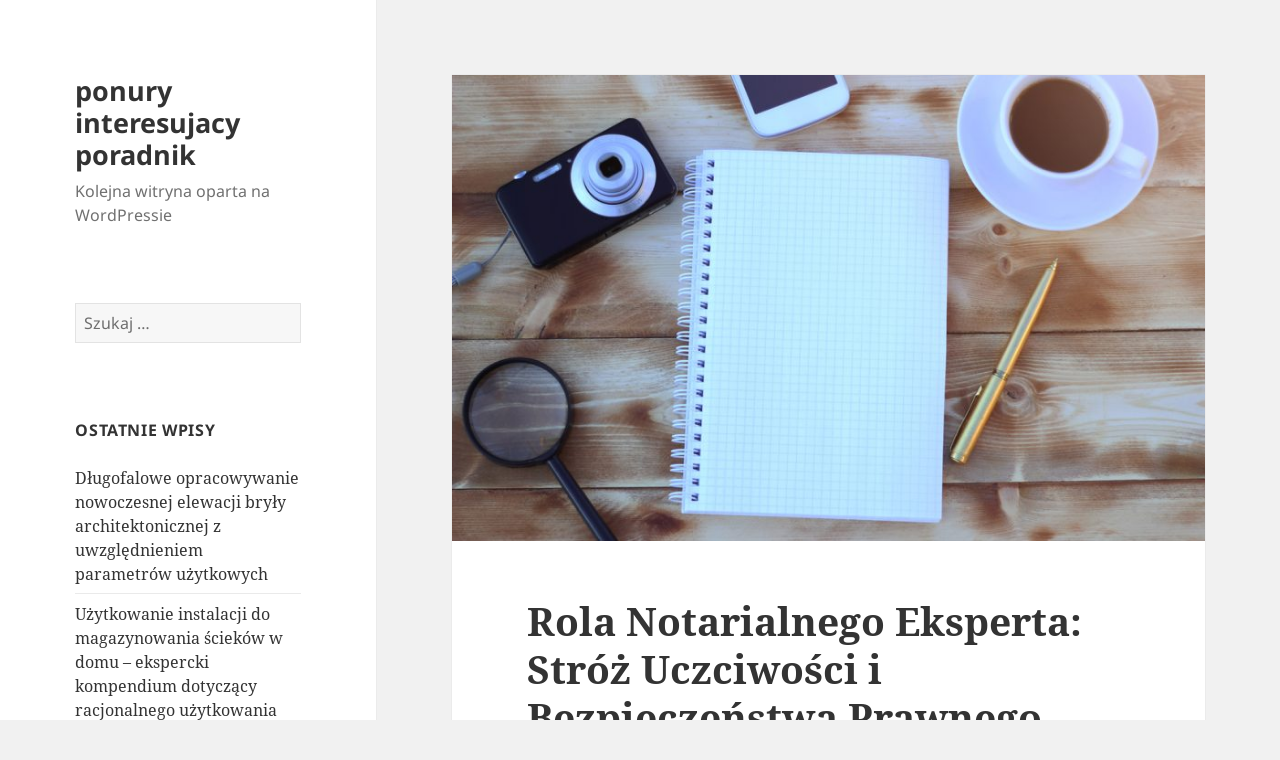

--- FILE ---
content_type: text/html; charset=UTF-8
request_url: https://umiarkowany.ciekawyspis.pl/rola-notarialnego-eksperta-stroz-uczciwosci-i-bezpieczenstwa-prawnego/
body_size: 9717
content:
<!DOCTYPE html>
<html lang="pl-PL" class="no-js">
<head>
	<meta charset="UTF-8">
	<meta name="viewport" content="width=device-width">
	<link rel="profile" href="https://gmpg.org/xfn/11">
	<link rel="pingback" href="https://umiarkowany.ciekawyspis.pl/xmlrpc.php">
	<script>(function(html){html.className = html.className.replace(/\bno-js\b/,'js')})(document.documentElement);</script>
<title>Rola Notarialnego Eksperta: Stróż Uczciwości i Bezpieczeństwa Prawnego | ponury interesujacy poradnik</title>
<meta name='robots' content='max-image-preview:large' />
<link rel="alternate" type="application/rss+xml" title="ponury interesujacy poradnik &raquo; Kanał z wpisami" href="https://umiarkowany.ciekawyspis.pl/feed/" />
<link rel="alternate" type="application/rss+xml" title="ponury interesujacy poradnik &raquo; Kanał z komentarzami" href="https://umiarkowany.ciekawyspis.pl/comments/feed/" />
<script>
window._wpemojiSettings = {"baseUrl":"https:\/\/s.w.org\/images\/core\/emoji\/14.0.0\/72x72\/","ext":".png","svgUrl":"https:\/\/s.w.org\/images\/core\/emoji\/14.0.0\/svg\/","svgExt":".svg","source":{"concatemoji":"https:\/\/umiarkowany.ciekawyspis.pl\/wp-includes\/js\/wp-emoji-release.min.js?ver=6.4.3"}};
/*! This file is auto-generated */
!function(i,n){var o,s,e;function c(e){try{var t={supportTests:e,timestamp:(new Date).valueOf()};sessionStorage.setItem(o,JSON.stringify(t))}catch(e){}}function p(e,t,n){e.clearRect(0,0,e.canvas.width,e.canvas.height),e.fillText(t,0,0);var t=new Uint32Array(e.getImageData(0,0,e.canvas.width,e.canvas.height).data),r=(e.clearRect(0,0,e.canvas.width,e.canvas.height),e.fillText(n,0,0),new Uint32Array(e.getImageData(0,0,e.canvas.width,e.canvas.height).data));return t.every(function(e,t){return e===r[t]})}function u(e,t,n){switch(t){case"flag":return n(e,"\ud83c\udff3\ufe0f\u200d\u26a7\ufe0f","\ud83c\udff3\ufe0f\u200b\u26a7\ufe0f")?!1:!n(e,"\ud83c\uddfa\ud83c\uddf3","\ud83c\uddfa\u200b\ud83c\uddf3")&&!n(e,"\ud83c\udff4\udb40\udc67\udb40\udc62\udb40\udc65\udb40\udc6e\udb40\udc67\udb40\udc7f","\ud83c\udff4\u200b\udb40\udc67\u200b\udb40\udc62\u200b\udb40\udc65\u200b\udb40\udc6e\u200b\udb40\udc67\u200b\udb40\udc7f");case"emoji":return!n(e,"\ud83e\udef1\ud83c\udffb\u200d\ud83e\udef2\ud83c\udfff","\ud83e\udef1\ud83c\udffb\u200b\ud83e\udef2\ud83c\udfff")}return!1}function f(e,t,n){var r="undefined"!=typeof WorkerGlobalScope&&self instanceof WorkerGlobalScope?new OffscreenCanvas(300,150):i.createElement("canvas"),a=r.getContext("2d",{willReadFrequently:!0}),o=(a.textBaseline="top",a.font="600 32px Arial",{});return e.forEach(function(e){o[e]=t(a,e,n)}),o}function t(e){var t=i.createElement("script");t.src=e,t.defer=!0,i.head.appendChild(t)}"undefined"!=typeof Promise&&(o="wpEmojiSettingsSupports",s=["flag","emoji"],n.supports={everything:!0,everythingExceptFlag:!0},e=new Promise(function(e){i.addEventListener("DOMContentLoaded",e,{once:!0})}),new Promise(function(t){var n=function(){try{var e=JSON.parse(sessionStorage.getItem(o));if("object"==typeof e&&"number"==typeof e.timestamp&&(new Date).valueOf()<e.timestamp+604800&&"object"==typeof e.supportTests)return e.supportTests}catch(e){}return null}();if(!n){if("undefined"!=typeof Worker&&"undefined"!=typeof OffscreenCanvas&&"undefined"!=typeof URL&&URL.createObjectURL&&"undefined"!=typeof Blob)try{var e="postMessage("+f.toString()+"("+[JSON.stringify(s),u.toString(),p.toString()].join(",")+"));",r=new Blob([e],{type:"text/javascript"}),a=new Worker(URL.createObjectURL(r),{name:"wpTestEmojiSupports"});return void(a.onmessage=function(e){c(n=e.data),a.terminate(),t(n)})}catch(e){}c(n=f(s,u,p))}t(n)}).then(function(e){for(var t in e)n.supports[t]=e[t],n.supports.everything=n.supports.everything&&n.supports[t],"flag"!==t&&(n.supports.everythingExceptFlag=n.supports.everythingExceptFlag&&n.supports[t]);n.supports.everythingExceptFlag=n.supports.everythingExceptFlag&&!n.supports.flag,n.DOMReady=!1,n.readyCallback=function(){n.DOMReady=!0}}).then(function(){return e}).then(function(){var e;n.supports.everything||(n.readyCallback(),(e=n.source||{}).concatemoji?t(e.concatemoji):e.wpemoji&&e.twemoji&&(t(e.twemoji),t(e.wpemoji)))}))}((window,document),window._wpemojiSettings);
</script>
<style id='wp-emoji-styles-inline-css'>

	img.wp-smiley, img.emoji {
		display: inline !important;
		border: none !important;
		box-shadow: none !important;
		height: 1em !important;
		width: 1em !important;
		margin: 0 0.07em !important;
		vertical-align: -0.1em !important;
		background: none !important;
		padding: 0 !important;
	}
</style>
<link rel='stylesheet' id='wp-block-library-css' href='https://umiarkowany.ciekawyspis.pl/wp-includes/css/dist/block-library/style.min.css?ver=6.4.3' media='all' />
<style id='wp-block-library-theme-inline-css'>
.wp-block-audio figcaption{color:#555;font-size:13px;text-align:center}.is-dark-theme .wp-block-audio figcaption{color:hsla(0,0%,100%,.65)}.wp-block-audio{margin:0 0 1em}.wp-block-code{border:1px solid #ccc;border-radius:4px;font-family:Menlo,Consolas,monaco,monospace;padding:.8em 1em}.wp-block-embed figcaption{color:#555;font-size:13px;text-align:center}.is-dark-theme .wp-block-embed figcaption{color:hsla(0,0%,100%,.65)}.wp-block-embed{margin:0 0 1em}.blocks-gallery-caption{color:#555;font-size:13px;text-align:center}.is-dark-theme .blocks-gallery-caption{color:hsla(0,0%,100%,.65)}.wp-block-image figcaption{color:#555;font-size:13px;text-align:center}.is-dark-theme .wp-block-image figcaption{color:hsla(0,0%,100%,.65)}.wp-block-image{margin:0 0 1em}.wp-block-pullquote{border-bottom:4px solid;border-top:4px solid;color:currentColor;margin-bottom:1.75em}.wp-block-pullquote cite,.wp-block-pullquote footer,.wp-block-pullquote__citation{color:currentColor;font-size:.8125em;font-style:normal;text-transform:uppercase}.wp-block-quote{border-left:.25em solid;margin:0 0 1.75em;padding-left:1em}.wp-block-quote cite,.wp-block-quote footer{color:currentColor;font-size:.8125em;font-style:normal;position:relative}.wp-block-quote.has-text-align-right{border-left:none;border-right:.25em solid;padding-left:0;padding-right:1em}.wp-block-quote.has-text-align-center{border:none;padding-left:0}.wp-block-quote.is-large,.wp-block-quote.is-style-large,.wp-block-quote.is-style-plain{border:none}.wp-block-search .wp-block-search__label{font-weight:700}.wp-block-search__button{border:1px solid #ccc;padding:.375em .625em}:where(.wp-block-group.has-background){padding:1.25em 2.375em}.wp-block-separator.has-css-opacity{opacity:.4}.wp-block-separator{border:none;border-bottom:2px solid;margin-left:auto;margin-right:auto}.wp-block-separator.has-alpha-channel-opacity{opacity:1}.wp-block-separator:not(.is-style-wide):not(.is-style-dots){width:100px}.wp-block-separator.has-background:not(.is-style-dots){border-bottom:none;height:1px}.wp-block-separator.has-background:not(.is-style-wide):not(.is-style-dots){height:2px}.wp-block-table{margin:0 0 1em}.wp-block-table td,.wp-block-table th{word-break:normal}.wp-block-table figcaption{color:#555;font-size:13px;text-align:center}.is-dark-theme .wp-block-table figcaption{color:hsla(0,0%,100%,.65)}.wp-block-video figcaption{color:#555;font-size:13px;text-align:center}.is-dark-theme .wp-block-video figcaption{color:hsla(0,0%,100%,.65)}.wp-block-video{margin:0 0 1em}.wp-block-template-part.has-background{margin-bottom:0;margin-top:0;padding:1.25em 2.375em}
</style>
<style id='classic-theme-styles-inline-css'>
/*! This file is auto-generated */
.wp-block-button__link{color:#fff;background-color:#32373c;border-radius:9999px;box-shadow:none;text-decoration:none;padding:calc(.667em + 2px) calc(1.333em + 2px);font-size:1.125em}.wp-block-file__button{background:#32373c;color:#fff;text-decoration:none}
</style>
<style id='global-styles-inline-css'>
body{--wp--preset--color--black: #000000;--wp--preset--color--cyan-bluish-gray: #abb8c3;--wp--preset--color--white: #fff;--wp--preset--color--pale-pink: #f78da7;--wp--preset--color--vivid-red: #cf2e2e;--wp--preset--color--luminous-vivid-orange: #ff6900;--wp--preset--color--luminous-vivid-amber: #fcb900;--wp--preset--color--light-green-cyan: #7bdcb5;--wp--preset--color--vivid-green-cyan: #00d084;--wp--preset--color--pale-cyan-blue: #8ed1fc;--wp--preset--color--vivid-cyan-blue: #0693e3;--wp--preset--color--vivid-purple: #9b51e0;--wp--preset--color--dark-gray: #111;--wp--preset--color--light-gray: #f1f1f1;--wp--preset--color--yellow: #f4ca16;--wp--preset--color--dark-brown: #352712;--wp--preset--color--medium-pink: #e53b51;--wp--preset--color--light-pink: #ffe5d1;--wp--preset--color--dark-purple: #2e2256;--wp--preset--color--purple: #674970;--wp--preset--color--blue-gray: #22313f;--wp--preset--color--bright-blue: #55c3dc;--wp--preset--color--light-blue: #e9f2f9;--wp--preset--gradient--vivid-cyan-blue-to-vivid-purple: linear-gradient(135deg,rgba(6,147,227,1) 0%,rgb(155,81,224) 100%);--wp--preset--gradient--light-green-cyan-to-vivid-green-cyan: linear-gradient(135deg,rgb(122,220,180) 0%,rgb(0,208,130) 100%);--wp--preset--gradient--luminous-vivid-amber-to-luminous-vivid-orange: linear-gradient(135deg,rgba(252,185,0,1) 0%,rgba(255,105,0,1) 100%);--wp--preset--gradient--luminous-vivid-orange-to-vivid-red: linear-gradient(135deg,rgba(255,105,0,1) 0%,rgb(207,46,46) 100%);--wp--preset--gradient--very-light-gray-to-cyan-bluish-gray: linear-gradient(135deg,rgb(238,238,238) 0%,rgb(169,184,195) 100%);--wp--preset--gradient--cool-to-warm-spectrum: linear-gradient(135deg,rgb(74,234,220) 0%,rgb(151,120,209) 20%,rgb(207,42,186) 40%,rgb(238,44,130) 60%,rgb(251,105,98) 80%,rgb(254,248,76) 100%);--wp--preset--gradient--blush-light-purple: linear-gradient(135deg,rgb(255,206,236) 0%,rgb(152,150,240) 100%);--wp--preset--gradient--blush-bordeaux: linear-gradient(135deg,rgb(254,205,165) 0%,rgb(254,45,45) 50%,rgb(107,0,62) 100%);--wp--preset--gradient--luminous-dusk: linear-gradient(135deg,rgb(255,203,112) 0%,rgb(199,81,192) 50%,rgb(65,88,208) 100%);--wp--preset--gradient--pale-ocean: linear-gradient(135deg,rgb(255,245,203) 0%,rgb(182,227,212) 50%,rgb(51,167,181) 100%);--wp--preset--gradient--electric-grass: linear-gradient(135deg,rgb(202,248,128) 0%,rgb(113,206,126) 100%);--wp--preset--gradient--midnight: linear-gradient(135deg,rgb(2,3,129) 0%,rgb(40,116,252) 100%);--wp--preset--gradient--dark-gray-gradient-gradient: linear-gradient(90deg, rgba(17,17,17,1) 0%, rgba(42,42,42,1) 100%);--wp--preset--gradient--light-gray-gradient: linear-gradient(90deg, rgba(241,241,241,1) 0%, rgba(215,215,215,1) 100%);--wp--preset--gradient--white-gradient: linear-gradient(90deg, rgba(255,255,255,1) 0%, rgba(230,230,230,1) 100%);--wp--preset--gradient--yellow-gradient: linear-gradient(90deg, rgba(244,202,22,1) 0%, rgba(205,168,10,1) 100%);--wp--preset--gradient--dark-brown-gradient: linear-gradient(90deg, rgba(53,39,18,1) 0%, rgba(91,67,31,1) 100%);--wp--preset--gradient--medium-pink-gradient: linear-gradient(90deg, rgba(229,59,81,1) 0%, rgba(209,28,51,1) 100%);--wp--preset--gradient--light-pink-gradient: linear-gradient(90deg, rgba(255,229,209,1) 0%, rgba(255,200,158,1) 100%);--wp--preset--gradient--dark-purple-gradient: linear-gradient(90deg, rgba(46,34,86,1) 0%, rgba(66,48,123,1) 100%);--wp--preset--gradient--purple-gradient: linear-gradient(90deg, rgba(103,73,112,1) 0%, rgba(131,93,143,1) 100%);--wp--preset--gradient--blue-gray-gradient: linear-gradient(90deg, rgba(34,49,63,1) 0%, rgba(52,75,96,1) 100%);--wp--preset--gradient--bright-blue-gradient: linear-gradient(90deg, rgba(85,195,220,1) 0%, rgba(43,180,211,1) 100%);--wp--preset--gradient--light-blue-gradient: linear-gradient(90deg, rgba(233,242,249,1) 0%, rgba(193,218,238,1) 100%);--wp--preset--font-size--small: 13px;--wp--preset--font-size--medium: 20px;--wp--preset--font-size--large: 36px;--wp--preset--font-size--x-large: 42px;--wp--preset--spacing--20: 0.44rem;--wp--preset--spacing--30: 0.67rem;--wp--preset--spacing--40: 1rem;--wp--preset--spacing--50: 1.5rem;--wp--preset--spacing--60: 2.25rem;--wp--preset--spacing--70: 3.38rem;--wp--preset--spacing--80: 5.06rem;--wp--preset--shadow--natural: 6px 6px 9px rgba(0, 0, 0, 0.2);--wp--preset--shadow--deep: 12px 12px 50px rgba(0, 0, 0, 0.4);--wp--preset--shadow--sharp: 6px 6px 0px rgba(0, 0, 0, 0.2);--wp--preset--shadow--outlined: 6px 6px 0px -3px rgba(255, 255, 255, 1), 6px 6px rgba(0, 0, 0, 1);--wp--preset--shadow--crisp: 6px 6px 0px rgba(0, 0, 0, 1);}:where(.is-layout-flex){gap: 0.5em;}:where(.is-layout-grid){gap: 0.5em;}body .is-layout-flow > .alignleft{float: left;margin-inline-start: 0;margin-inline-end: 2em;}body .is-layout-flow > .alignright{float: right;margin-inline-start: 2em;margin-inline-end: 0;}body .is-layout-flow > .aligncenter{margin-left: auto !important;margin-right: auto !important;}body .is-layout-constrained > .alignleft{float: left;margin-inline-start: 0;margin-inline-end: 2em;}body .is-layout-constrained > .alignright{float: right;margin-inline-start: 2em;margin-inline-end: 0;}body .is-layout-constrained > .aligncenter{margin-left: auto !important;margin-right: auto !important;}body .is-layout-constrained > :where(:not(.alignleft):not(.alignright):not(.alignfull)){max-width: var(--wp--style--global--content-size);margin-left: auto !important;margin-right: auto !important;}body .is-layout-constrained > .alignwide{max-width: var(--wp--style--global--wide-size);}body .is-layout-flex{display: flex;}body .is-layout-flex{flex-wrap: wrap;align-items: center;}body .is-layout-flex > *{margin: 0;}body .is-layout-grid{display: grid;}body .is-layout-grid > *{margin: 0;}:where(.wp-block-columns.is-layout-flex){gap: 2em;}:where(.wp-block-columns.is-layout-grid){gap: 2em;}:where(.wp-block-post-template.is-layout-flex){gap: 1.25em;}:where(.wp-block-post-template.is-layout-grid){gap: 1.25em;}.has-black-color{color: var(--wp--preset--color--black) !important;}.has-cyan-bluish-gray-color{color: var(--wp--preset--color--cyan-bluish-gray) !important;}.has-white-color{color: var(--wp--preset--color--white) !important;}.has-pale-pink-color{color: var(--wp--preset--color--pale-pink) !important;}.has-vivid-red-color{color: var(--wp--preset--color--vivid-red) !important;}.has-luminous-vivid-orange-color{color: var(--wp--preset--color--luminous-vivid-orange) !important;}.has-luminous-vivid-amber-color{color: var(--wp--preset--color--luminous-vivid-amber) !important;}.has-light-green-cyan-color{color: var(--wp--preset--color--light-green-cyan) !important;}.has-vivid-green-cyan-color{color: var(--wp--preset--color--vivid-green-cyan) !important;}.has-pale-cyan-blue-color{color: var(--wp--preset--color--pale-cyan-blue) !important;}.has-vivid-cyan-blue-color{color: var(--wp--preset--color--vivid-cyan-blue) !important;}.has-vivid-purple-color{color: var(--wp--preset--color--vivid-purple) !important;}.has-black-background-color{background-color: var(--wp--preset--color--black) !important;}.has-cyan-bluish-gray-background-color{background-color: var(--wp--preset--color--cyan-bluish-gray) !important;}.has-white-background-color{background-color: var(--wp--preset--color--white) !important;}.has-pale-pink-background-color{background-color: var(--wp--preset--color--pale-pink) !important;}.has-vivid-red-background-color{background-color: var(--wp--preset--color--vivid-red) !important;}.has-luminous-vivid-orange-background-color{background-color: var(--wp--preset--color--luminous-vivid-orange) !important;}.has-luminous-vivid-amber-background-color{background-color: var(--wp--preset--color--luminous-vivid-amber) !important;}.has-light-green-cyan-background-color{background-color: var(--wp--preset--color--light-green-cyan) !important;}.has-vivid-green-cyan-background-color{background-color: var(--wp--preset--color--vivid-green-cyan) !important;}.has-pale-cyan-blue-background-color{background-color: var(--wp--preset--color--pale-cyan-blue) !important;}.has-vivid-cyan-blue-background-color{background-color: var(--wp--preset--color--vivid-cyan-blue) !important;}.has-vivid-purple-background-color{background-color: var(--wp--preset--color--vivid-purple) !important;}.has-black-border-color{border-color: var(--wp--preset--color--black) !important;}.has-cyan-bluish-gray-border-color{border-color: var(--wp--preset--color--cyan-bluish-gray) !important;}.has-white-border-color{border-color: var(--wp--preset--color--white) !important;}.has-pale-pink-border-color{border-color: var(--wp--preset--color--pale-pink) !important;}.has-vivid-red-border-color{border-color: var(--wp--preset--color--vivid-red) !important;}.has-luminous-vivid-orange-border-color{border-color: var(--wp--preset--color--luminous-vivid-orange) !important;}.has-luminous-vivid-amber-border-color{border-color: var(--wp--preset--color--luminous-vivid-amber) !important;}.has-light-green-cyan-border-color{border-color: var(--wp--preset--color--light-green-cyan) !important;}.has-vivid-green-cyan-border-color{border-color: var(--wp--preset--color--vivid-green-cyan) !important;}.has-pale-cyan-blue-border-color{border-color: var(--wp--preset--color--pale-cyan-blue) !important;}.has-vivid-cyan-blue-border-color{border-color: var(--wp--preset--color--vivid-cyan-blue) !important;}.has-vivid-purple-border-color{border-color: var(--wp--preset--color--vivid-purple) !important;}.has-vivid-cyan-blue-to-vivid-purple-gradient-background{background: var(--wp--preset--gradient--vivid-cyan-blue-to-vivid-purple) !important;}.has-light-green-cyan-to-vivid-green-cyan-gradient-background{background: var(--wp--preset--gradient--light-green-cyan-to-vivid-green-cyan) !important;}.has-luminous-vivid-amber-to-luminous-vivid-orange-gradient-background{background: var(--wp--preset--gradient--luminous-vivid-amber-to-luminous-vivid-orange) !important;}.has-luminous-vivid-orange-to-vivid-red-gradient-background{background: var(--wp--preset--gradient--luminous-vivid-orange-to-vivid-red) !important;}.has-very-light-gray-to-cyan-bluish-gray-gradient-background{background: var(--wp--preset--gradient--very-light-gray-to-cyan-bluish-gray) !important;}.has-cool-to-warm-spectrum-gradient-background{background: var(--wp--preset--gradient--cool-to-warm-spectrum) !important;}.has-blush-light-purple-gradient-background{background: var(--wp--preset--gradient--blush-light-purple) !important;}.has-blush-bordeaux-gradient-background{background: var(--wp--preset--gradient--blush-bordeaux) !important;}.has-luminous-dusk-gradient-background{background: var(--wp--preset--gradient--luminous-dusk) !important;}.has-pale-ocean-gradient-background{background: var(--wp--preset--gradient--pale-ocean) !important;}.has-electric-grass-gradient-background{background: var(--wp--preset--gradient--electric-grass) !important;}.has-midnight-gradient-background{background: var(--wp--preset--gradient--midnight) !important;}.has-small-font-size{font-size: var(--wp--preset--font-size--small) !important;}.has-medium-font-size{font-size: var(--wp--preset--font-size--medium) !important;}.has-large-font-size{font-size: var(--wp--preset--font-size--large) !important;}.has-x-large-font-size{font-size: var(--wp--preset--font-size--x-large) !important;}
.wp-block-navigation a:where(:not(.wp-element-button)){color: inherit;}
:where(.wp-block-post-template.is-layout-flex){gap: 1.25em;}:where(.wp-block-post-template.is-layout-grid){gap: 1.25em;}
:where(.wp-block-columns.is-layout-flex){gap: 2em;}:where(.wp-block-columns.is-layout-grid){gap: 2em;}
.wp-block-pullquote{font-size: 1.5em;line-height: 1.6;}
</style>
<link rel='stylesheet' id='twentyfifteen-fonts-css' href='https://umiarkowany.ciekawyspis.pl/wp-content/themes/twentyfifteen/assets/fonts/noto-sans-plus-noto-serif-plus-inconsolata.css?ver=20230328' media='all' />
<link rel='stylesheet' id='genericons-css' href='https://umiarkowany.ciekawyspis.pl/wp-content/themes/twentyfifteen/genericons/genericons.css?ver=20201026' media='all' />
<link rel='stylesheet' id='twentyfifteen-style-css' href='https://umiarkowany.ciekawyspis.pl/wp-content/themes/twentyfifteen/style.css?ver=20231107' media='all' />
<style id='twentyfifteen-style-inline-css'>

			.post-navigation .nav-previous { background-image: url(https://umiarkowany.ciekawyspis.pl/wp-content/uploads/2024/03/operacjach-img-956-825x510.jpg); }
			.post-navigation .nav-previous .post-title, .post-navigation .nav-previous a:hover .post-title, .post-navigation .nav-previous .meta-nav { color: #fff; }
			.post-navigation .nav-previous a:before { background-color: rgba(0, 0, 0, 0.4); }
		
			.post-navigation .nav-next { background-image: url(https://umiarkowany.ciekawyspis.pl/wp-content/uploads/2024/03/bezpieczestwa-img-660-825x510.jpg); border-top: 0; }
			.post-navigation .nav-next .post-title, .post-navigation .nav-next a:hover .post-title, .post-navigation .nav-next .meta-nav { color: #fff; }
			.post-navigation .nav-next a:before { background-color: rgba(0, 0, 0, 0.4); }
		
</style>
<link rel='stylesheet' id='twentyfifteen-block-style-css' href='https://umiarkowany.ciekawyspis.pl/wp-content/themes/twentyfifteen/css/blocks.css?ver=20230623' media='all' />
<script src="https://umiarkowany.ciekawyspis.pl/wp-includes/js/jquery/jquery.min.js?ver=3.7.1" id="jquery-core-js"></script>
<script src="https://umiarkowany.ciekawyspis.pl/wp-includes/js/jquery/jquery-migrate.min.js?ver=3.4.1" id="jquery-migrate-js"></script>
<script id="twentyfifteen-script-js-extra">
var screenReaderText = {"expand":"<span class=\"screen-reader-text\">rozwi\u0144 menu potomne<\/span>","collapse":"<span class=\"screen-reader-text\">zwi\u0144 menu potomne<\/span>"};
</script>
<script src="https://umiarkowany.ciekawyspis.pl/wp-content/themes/twentyfifteen/js/functions.js?ver=20221101" id="twentyfifteen-script-js" defer data-wp-strategy="defer"></script>
<link rel="https://api.w.org/" href="https://umiarkowany.ciekawyspis.pl/wp-json/" /><link rel="alternate" type="application/json" href="https://umiarkowany.ciekawyspis.pl/wp-json/wp/v2/posts/1110" /><link rel="EditURI" type="application/rsd+xml" title="RSD" href="https://umiarkowany.ciekawyspis.pl/xmlrpc.php?rsd" />
<meta name="generator" content="WordPress 6.4.3" />
<link rel="canonical" href="https://umiarkowany.ciekawyspis.pl/rola-notarialnego-eksperta-stroz-uczciwosci-i-bezpieczenstwa-prawnego/" />
<link rel='shortlink' href='https://umiarkowany.ciekawyspis.pl/?p=1110' />
<link rel="alternate" type="application/json+oembed" href="https://umiarkowany.ciekawyspis.pl/wp-json/oembed/1.0/embed?url=https%3A%2F%2Fumiarkowany.ciekawyspis.pl%2Frola-notarialnego-eksperta-stroz-uczciwosci-i-bezpieczenstwa-prawnego%2F" />
<link rel="alternate" type="text/xml+oembed" href="https://umiarkowany.ciekawyspis.pl/wp-json/oembed/1.0/embed?url=https%3A%2F%2Fumiarkowany.ciekawyspis.pl%2Frola-notarialnego-eksperta-stroz-uczciwosci-i-bezpieczenstwa-prawnego%2F&#038;format=xml" />

<!-- platinum seo pack 1.3.8 -->
<meta name="robots" content="index,follow,noodp,noydir" />
<meta name="description" content="Notariusz, postać nierzadko kojarzona z kancelarią, pieczętą i dokumentami, pełni ważną rolę w dzisiejszym społeczeństwie. Jego zadaniem to nie tylko" />
<link rel="canonical" href="https://umiarkowany.ciekawyspis.pl/rola-notarialnego-eksperta-stroz-uczciwosci-i-bezpieczenstwa-prawnego/" />
<!-- /platinum one seo pack -->
<style>.recentcomments a{display:inline !important;padding:0 !important;margin:0 !important;}</style></head>

<body class="post-template-default single single-post postid-1110 single-format-standard wp-embed-responsive">
<div id="page" class="hfeed site">
	<a class="skip-link screen-reader-text" href="#content">
		Przejdź do treści	</a>

	<div id="sidebar" class="sidebar">
		<header id="masthead" class="site-header">
			<div class="site-branding">
										<p class="site-title"><a href="https://umiarkowany.ciekawyspis.pl/" rel="home">ponury interesujacy poradnik</a></p>
												<p class="site-description">Kolejna witryna oparta na WordPressie</p>
										<button class="secondary-toggle">Menu i widgety</button>
			</div><!-- .site-branding -->
		</header><!-- .site-header -->

			<div id="secondary" class="secondary">

		
		
					<div id="widget-area" class="widget-area" role="complementary">
				<aside id="search-2" class="widget widget_search"><form role="search" method="get" class="search-form" action="https://umiarkowany.ciekawyspis.pl/">
				<label>
					<span class="screen-reader-text">Szukaj:</span>
					<input type="search" class="search-field" placeholder="Szukaj &hellip;" value="" name="s" />
				</label>
				<input type="submit" class="search-submit screen-reader-text" value="Szukaj" />
			</form></aside>
		<aside id="recent-posts-2" class="widget widget_recent_entries">
		<h2 class="widget-title">Ostatnie wpisy</h2><nav aria-label="Ostatnie wpisy">
		<ul>
											<li>
					<a href="https://umiarkowany.ciekawyspis.pl/dlugofalowe-opracowywanie-nowoczesnej-elewacji-bryly-architektonicznej-z-uwzglednieniem-parametrow-uzytkowych/">Długofalowe opracowywanie nowoczesnej elewacji bryły architektonicznej z uwzględnieniem parametrów użytkowych</a>
									</li>
											<li>
					<a href="https://umiarkowany.ciekawyspis.pl/uzytkowanie-instalacji-do-magazynowania-sciekow-w-domu-ekspercki-kompendium-dotyczacy-racjonalnego-uzytkowania-systemem-odprowadzania-sciekow-w-perspektywie-wieloletniej/">Użytkowanie instalacji do magazynowania ścieków w domu – ekspercki kompendium dotyczący racjonalnego użytkowania systemem odprowadzania ścieków w perspektywie wieloletniej</a>
									</li>
											<li>
					<a href="https://umiarkowany.ciekawyspis.pl/jak-wybierac-odpowiednie-biuro-w-branzy-budowlanej-i-dokumentacji-projektowej-2/">Jak wybierać odpowiednie biuro w branży budowlanej i dokumentacji projektowej?</a>
									</li>
											<li>
					<a href="https://umiarkowany.ciekawyspis.pl/swiadome-planowanie-aktywnosci-na-wodzie-i-odpowiedzialne-przygotowanie-do-rejsow/">Świadome planowanie aktywności na wodzie i odpowiedzialne przygotowanie do rejsów</a>
									</li>
											<li>
					<a href="https://umiarkowany.ciekawyspis.pl/swiadome-uzytkowanie-zbiornika-bezodplywowego-w-domu-jednorodzinnym-najwazniejsze-wskazowki-dla-wlascicieli-nieruchomosci/">Świadome użytkowanie zbiornika bezodpływowego w domu jednorodzinnym – najważniejsze wskazówki dla właścicieli nieruchomości</a>
									</li>
					</ul>

		</nav></aside><aside id="recent-comments-2" class="widget widget_recent_comments"><h2 class="widget-title">Najnowsze komentarze</h2><nav aria-label="Najnowsze komentarze"><ul id="recentcomments"></ul></nav></aside><aside id="archives-2" class="widget widget_archive"><h2 class="widget-title">Archiwa</h2><nav aria-label="Archiwa">
			<ul>
					<li><a href='https://umiarkowany.ciekawyspis.pl/2026/01/'>styczeń 2026</a></li>
	<li><a href='https://umiarkowany.ciekawyspis.pl/2025/12/'>grudzień 2025</a></li>
	<li><a href='https://umiarkowany.ciekawyspis.pl/2025/11/'>listopad 2025</a></li>
	<li><a href='https://umiarkowany.ciekawyspis.pl/2025/10/'>październik 2025</a></li>
	<li><a href='https://umiarkowany.ciekawyspis.pl/2025/07/'>lipiec 2025</a></li>
	<li><a href='https://umiarkowany.ciekawyspis.pl/2025/06/'>czerwiec 2025</a></li>
	<li><a href='https://umiarkowany.ciekawyspis.pl/2025/05/'>maj 2025</a></li>
	<li><a href='https://umiarkowany.ciekawyspis.pl/2025/04/'>kwiecień 2025</a></li>
	<li><a href='https://umiarkowany.ciekawyspis.pl/2025/03/'>marzec 2025</a></li>
	<li><a href='https://umiarkowany.ciekawyspis.pl/2025/01/'>styczeń 2025</a></li>
	<li><a href='https://umiarkowany.ciekawyspis.pl/2024/11/'>listopad 2024</a></li>
	<li><a href='https://umiarkowany.ciekawyspis.pl/2024/10/'>październik 2024</a></li>
	<li><a href='https://umiarkowany.ciekawyspis.pl/2024/09/'>wrzesień 2024</a></li>
	<li><a href='https://umiarkowany.ciekawyspis.pl/2024/08/'>sierpień 2024</a></li>
	<li><a href='https://umiarkowany.ciekawyspis.pl/2024/07/'>lipiec 2024</a></li>
	<li><a href='https://umiarkowany.ciekawyspis.pl/2024/06/'>czerwiec 2024</a></li>
	<li><a href='https://umiarkowany.ciekawyspis.pl/2024/05/'>maj 2024</a></li>
	<li><a href='https://umiarkowany.ciekawyspis.pl/2024/04/'>kwiecień 2024</a></li>
	<li><a href='https://umiarkowany.ciekawyspis.pl/2024/03/'>marzec 2024</a></li>
	<li><a href='https://umiarkowany.ciekawyspis.pl/2024/02/'>luty 2024</a></li>
	<li><a href='https://umiarkowany.ciekawyspis.pl/2024/01/'>styczeń 2024</a></li>
	<li><a href='https://umiarkowany.ciekawyspis.pl/2023/12/'>grudzień 2023</a></li>
	<li><a href='https://umiarkowany.ciekawyspis.pl/2023/09/'>wrzesień 2023</a></li>
	<li><a href='https://umiarkowany.ciekawyspis.pl/2023/08/'>sierpień 2023</a></li>
	<li><a href='https://umiarkowany.ciekawyspis.pl/2023/07/'>lipiec 2023</a></li>
	<li><a href='https://umiarkowany.ciekawyspis.pl/2023/06/'>czerwiec 2023</a></li>
	<li><a href='https://umiarkowany.ciekawyspis.pl/2023/04/'>kwiecień 2023</a></li>
	<li><a href='https://umiarkowany.ciekawyspis.pl/2023/03/'>marzec 2023</a></li>
	<li><a href='https://umiarkowany.ciekawyspis.pl/2023/01/'>styczeń 2023</a></li>
	<li><a href='https://umiarkowany.ciekawyspis.pl/2022/11/'>listopad 2022</a></li>
	<li><a href='https://umiarkowany.ciekawyspis.pl/2022/10/'>październik 2022</a></li>
	<li><a href='https://umiarkowany.ciekawyspis.pl/2022/08/'>sierpień 2022</a></li>
	<li><a href='https://umiarkowany.ciekawyspis.pl/2022/07/'>lipiec 2022</a></li>
	<li><a href='https://umiarkowany.ciekawyspis.pl/2022/06/'>czerwiec 2022</a></li>
	<li><a href='https://umiarkowany.ciekawyspis.pl/2022/05/'>maj 2022</a></li>
	<li><a href='https://umiarkowany.ciekawyspis.pl/2022/04/'>kwiecień 2022</a></li>
	<li><a href='https://umiarkowany.ciekawyspis.pl/2022/03/'>marzec 2022</a></li>
	<li><a href='https://umiarkowany.ciekawyspis.pl/2022/02/'>luty 2022</a></li>
	<li><a href='https://umiarkowany.ciekawyspis.pl/2022/01/'>styczeń 2022</a></li>
	<li><a href='https://umiarkowany.ciekawyspis.pl/2021/12/'>grudzień 2021</a></li>
	<li><a href='https://umiarkowany.ciekawyspis.pl/2021/11/'>listopad 2021</a></li>
	<li><a href='https://umiarkowany.ciekawyspis.pl/2021/10/'>październik 2021</a></li>
	<li><a href='https://umiarkowany.ciekawyspis.pl/2021/09/'>wrzesień 2021</a></li>
	<li><a href='https://umiarkowany.ciekawyspis.pl/2021/08/'>sierpień 2021</a></li>
	<li><a href='https://umiarkowany.ciekawyspis.pl/2021/07/'>lipiec 2021</a></li>
	<li><a href='https://umiarkowany.ciekawyspis.pl/2021/06/'>czerwiec 2021</a></li>
	<li><a href='https://umiarkowany.ciekawyspis.pl/2021/05/'>maj 2021</a></li>
	<li><a href='https://umiarkowany.ciekawyspis.pl/2021/04/'>kwiecień 2021</a></li>
	<li><a href='https://umiarkowany.ciekawyspis.pl/2021/03/'>marzec 2021</a></li>
	<li><a href='https://umiarkowany.ciekawyspis.pl/2021/02/'>luty 2021</a></li>
	<li><a href='https://umiarkowany.ciekawyspis.pl/2021/01/'>styczeń 2021</a></li>
	<li><a href='https://umiarkowany.ciekawyspis.pl/2020/12/'>grudzień 2020</a></li>
	<li><a href='https://umiarkowany.ciekawyspis.pl/2020/10/'>październik 2020</a></li>
	<li><a href='https://umiarkowany.ciekawyspis.pl/2020/09/'>wrzesień 2020</a></li>
	<li><a href='https://umiarkowany.ciekawyspis.pl/2020/08/'>sierpień 2020</a></li>
	<li><a href='https://umiarkowany.ciekawyspis.pl/2020/07/'>lipiec 2020</a></li>
	<li><a href='https://umiarkowany.ciekawyspis.pl/2020/05/'>maj 2020</a></li>
	<li><a href='https://umiarkowany.ciekawyspis.pl/2020/03/'>marzec 2020</a></li>
	<li><a href='https://umiarkowany.ciekawyspis.pl/2020/01/'>styczeń 2020</a></li>
	<li><a href='https://umiarkowany.ciekawyspis.pl/2019/10/'>październik 2019</a></li>
	<li><a href='https://umiarkowany.ciekawyspis.pl/2019/08/'>sierpień 2019</a></li>
	<li><a href='https://umiarkowany.ciekawyspis.pl/2019/06/'>czerwiec 2019</a></li>
	<li><a href='https://umiarkowany.ciekawyspis.pl/2019/05/'>maj 2019</a></li>
	<li><a href='https://umiarkowany.ciekawyspis.pl/2019/02/'>luty 2019</a></li>
	<li><a href='https://umiarkowany.ciekawyspis.pl/2019/01/'>styczeń 2019</a></li>
	<li><a href='https://umiarkowany.ciekawyspis.pl/2018/12/'>grudzień 2018</a></li>
	<li><a href='https://umiarkowany.ciekawyspis.pl/2018/11/'>listopad 2018</a></li>
	<li><a href='https://umiarkowany.ciekawyspis.pl/2018/08/'>sierpień 2018</a></li>
	<li><a href='https://umiarkowany.ciekawyspis.pl/2018/07/'>lipiec 2018</a></li>
	<li><a href='https://umiarkowany.ciekawyspis.pl/2018/06/'>czerwiec 2018</a></li>
	<li><a href='https://umiarkowany.ciekawyspis.pl/2018/04/'>kwiecień 2018</a></li>
	<li><a href='https://umiarkowany.ciekawyspis.pl/2018/03/'>marzec 2018</a></li>
	<li><a href='https://umiarkowany.ciekawyspis.pl/2018/02/'>luty 2018</a></li>
	<li><a href='https://umiarkowany.ciekawyspis.pl/2018/01/'>styczeń 2018</a></li>
	<li><a href='https://umiarkowany.ciekawyspis.pl/2017/11/'>listopad 2017</a></li>
	<li><a href='https://umiarkowany.ciekawyspis.pl/2017/10/'>październik 2017</a></li>
	<li><a href='https://umiarkowany.ciekawyspis.pl/2017/08/'>sierpień 2017</a></li>
	<li><a href='https://umiarkowany.ciekawyspis.pl/2017/07/'>lipiec 2017</a></li>
	<li><a href='https://umiarkowany.ciekawyspis.pl/2017/06/'>czerwiec 2017</a></li>
	<li><a href='https://umiarkowany.ciekawyspis.pl/2017/05/'>maj 2017</a></li>
	<li><a href='https://umiarkowany.ciekawyspis.pl/2017/04/'>kwiecień 2017</a></li>
	<li><a href='https://umiarkowany.ciekawyspis.pl/2017/03/'>marzec 2017</a></li>
	<li><a href='https://umiarkowany.ciekawyspis.pl/2017/02/'>luty 2017</a></li>
	<li><a href='https://umiarkowany.ciekawyspis.pl/2017/01/'>styczeń 2017</a></li>
	<li><a href='https://umiarkowany.ciekawyspis.pl/2016/12/'>grudzień 2016</a></li>
	<li><a href='https://umiarkowany.ciekawyspis.pl/2016/10/'>październik 2016</a></li>
	<li><a href='https://umiarkowany.ciekawyspis.pl/2016/09/'>wrzesień 2016</a></li>
	<li><a href='https://umiarkowany.ciekawyspis.pl/2016/08/'>sierpień 2016</a></li>
	<li><a href='https://umiarkowany.ciekawyspis.pl/2016/07/'>lipiec 2016</a></li>
	<li><a href='https://umiarkowany.ciekawyspis.pl/2016/06/'>czerwiec 2016</a></li>
	<li><a href='https://umiarkowany.ciekawyspis.pl/2016/05/'>maj 2016</a></li>
	<li><a href='https://umiarkowany.ciekawyspis.pl/2016/03/'>marzec 2016</a></li>
	<li><a href='https://umiarkowany.ciekawyspis.pl/2016/02/'>luty 2016</a></li>
	<li><a href='https://umiarkowany.ciekawyspis.pl/2016/01/'>styczeń 2016</a></li>
	<li><a href='https://umiarkowany.ciekawyspis.pl/2015/12/'>grudzień 2015</a></li>
	<li><a href='https://umiarkowany.ciekawyspis.pl/2015/11/'>listopad 2015</a></li>
	<li><a href='https://umiarkowany.ciekawyspis.pl/2015/10/'>październik 2015</a></li>
	<li><a href='https://umiarkowany.ciekawyspis.pl/2015/09/'>wrzesień 2015</a></li>
	<li><a href='https://umiarkowany.ciekawyspis.pl/2015/08/'>sierpień 2015</a></li>
	<li><a href='https://umiarkowany.ciekawyspis.pl/2015/07/'>lipiec 2015</a></li>
	<li><a href='https://umiarkowany.ciekawyspis.pl/2015/03/'>marzec 2015</a></li>
			</ul>

			</nav></aside><aside id="categories-2" class="widget widget_categories"><h2 class="widget-title">Kategorie</h2><nav aria-label="Kategorie">
			<ul>
					<li class="cat-item cat-item-758"><a href="https://umiarkowany.ciekawyspis.pl/category/architektura/">architektura</a>
</li>
	<li class="cat-item cat-item-1"><a href="https://umiarkowany.ciekawyspis.pl/category/bez-kategorii/">Bez kategorii</a>
</li>
	<li class="cat-item cat-item-687"><a href="https://umiarkowany.ciekawyspis.pl/category/biznes/">biznes</a>
</li>
	<li class="cat-item cat-item-691"><a href="https://umiarkowany.ciekawyspis.pl/category/budownictwo/">budownictwo</a>
</li>
	<li class="cat-item cat-item-693"><a href="https://umiarkowany.ciekawyspis.pl/category/dziecko/">dziecko</a>
</li>
	<li class="cat-item cat-item-728"><a href="https://umiarkowany.ciekawyspis.pl/category/edukacja/">edukacja</a>
</li>
	<li class="cat-item cat-item-702"><a href="https://umiarkowany.ciekawyspis.pl/category/inne/">Inne</a>
</li>
	<li class="cat-item cat-item-690"><a href="https://umiarkowany.ciekawyspis.pl/category/kulinaria/">kulinaria</a>
</li>
	<li class="cat-item cat-item-688"><a href="https://umiarkowany.ciekawyspis.pl/category/motoryzacja/">motoryzacja</a>
</li>
	<li class="cat-item cat-item-716"><a href="https://umiarkowany.ciekawyspis.pl/category/praca/">praca</a>
</li>
	<li class="cat-item cat-item-753"><a href="https://umiarkowany.ciekawyspis.pl/category/reklama-i-marketing/">reklama i marketing</a>
</li>
	<li class="cat-item cat-item-733"><a href="https://umiarkowany.ciekawyspis.pl/category/rekreacja/">rekreacja</a>
</li>
	<li class="cat-item cat-item-694"><a href="https://umiarkowany.ciekawyspis.pl/category/rtv-agd/">rtv agd</a>
</li>
	<li class="cat-item cat-item-692"><a href="https://umiarkowany.ciekawyspis.pl/category/sklepy-internetowe/">sklepy internetowe</a>
</li>
	<li class="cat-item cat-item-765"><a href="https://umiarkowany.ciekawyspis.pl/category/transport/">transport</a>
</li>
	<li class="cat-item cat-item-695"><a href="https://umiarkowany.ciekawyspis.pl/category/uroda/">uroda</a>
</li>
	<li class="cat-item cat-item-802"><a href="https://umiarkowany.ciekawyspis.pl/category/uslugi/">usługi</a>
</li>
	<li class="cat-item cat-item-859"><a href="https://umiarkowany.ciekawyspis.pl/category/wyposazenie-wnetrz/">Wyposażenie Wnętrz</a>
</li>
	<li class="cat-item cat-item-689"><a href="https://umiarkowany.ciekawyspis.pl/category/zdrowie/">zdrowie</a>
</li>
			</ul>

			</nav></aside><aside id="meta-2" class="widget widget_meta"><h2 class="widget-title">Meta</h2><nav aria-label="Meta">
		<ul>
						<li><a rel="nofollow" href="https://umiarkowany.ciekawyspis.pl/wp-login.php">Zaloguj się</a></li>
			<li><a href="https://umiarkowany.ciekawyspis.pl/feed/">Kanał wpisów</a></li>
			<li><a href="https://umiarkowany.ciekawyspis.pl/comments/feed/">Kanał komentarzy</a></li>

			<li><a href="https://pl.wordpress.org/">WordPress.org</a></li>
		</ul>

		</nav></aside>			</div><!-- .widget-area -->
		
	</div><!-- .secondary -->

	</div><!-- .sidebar -->

	<div id="content" class="site-content">

	<div id="primary" class="content-area">
		<main id="main" class="site-main">

		
<article id="post-1110" class="post-1110 post type-post status-publish format-standard has-post-thumbnail hentry category-uslugi">
	
		<div class="post-thumbnail">
			<img width="825" height="510" src="https://umiarkowany.ciekawyspis.pl/wp-content/uploads/2024/03/notarialnego-img-39-825x510.jpg" class="attachment-post-thumbnail size-post-thumbnail wp-post-image" alt="" decoding="async" fetchpriority="high" />	</div><!-- .post-thumbnail -->

	
	<header class="entry-header">
		<h1 class="entry-title">Rola Notarialnego Eksperta: Stróż Uczciwości i Bezpieczeństwa Prawnego</h1>	</header><!-- .entry-header -->

	<div class="entry-content">
		<p>Notariusz, postać nierzadko kojarzona z kancelarią, pieczętą i dokumentami, pełni ważną rolę w dzisiejszym społeczeństwie. Jego zadaniem to nie tylko poświadczanie autentyczności podpisów czy legalizacja dokumentów, ale także gwarancja bezpieczeństwa prawnego i finansowego obywateli. W dzisiejszym artykule przyjrzymy się bliżej roli specjalisty ds. dokumentów oraz temu, czemu jego obecność jest także istotna.<br />
Poświadczenie Autentyczności</p>
<p>Jednym z istotnych zadań notariusza jest poświadczanie rzetelności podpisów i treści dokumentów. Dzięki temu, gdy dokument zostanie opatrzony symbolem notarialnym, zyskuje on wiarygodność i siłę prawidłową. Notariusz jest swoistym obrońcą prawdy, który potwierdza, że dane oświadczenia czy zobowiązania pochodzą od realnych uczestników transakcji.<br />
Zapobieganie Fałszerstwom</p>
<p>Notariusz pełni kluczową rolę w zapobieganiu przekrętom dokumentów. Jego obecność oraz pełnomocnictwo do weryfikacji identyczności stron pomaga minimalizować ryzyko podrobienia podpisów czy modyfikacji treści umów. Dzięki temu, transakcje stają się bezpieczniejsze i bardziej godne zaufania.<br />
Bezpieczeństwo Ustawowe</p>
<p>Podpisanie ważnych umów czy aktów notarialnych bez udziału notariusza niesie ze sobą ryzyko prawne. Ekspert ds. dokumentów, pełniąc rolę niezależnego i obiektywnego świadka, pomaga zabezpieczyć strony przed ewentualnymi konsekwencjami nieścisłości czy sporów dotyczących treści dokumentów.<br />
Mediacja i Ułatwianie Porozumień</p>
<p>Notariusz często działa również jako mediator, ułatwiając porozumienie między stronami w kwestiach prawnych. Jego obecność może pomóc w rozstrzyganiu sporów czy negocjacjach, co przyczynia się do efektywniejszych transakcji i zminimalizowania ryzyka konfliktów.</p>
<h2></h2>
<p>Wzmacnianie Zaufania Społecznego</p>
<p>Ostatecznie, rola eksperta notarialnego jest decydująca dla wzmacniania zaufania społecznego do instytucji prawnych. Jego znak i autorytet pomagają budować stabilność i pewność prawomocną w społeczeństwie.</p>
<p>Podsumowując, notariusz nie tylko uprawomocnia dokumenty, ale pełni ważną rolę w ochronie praw obywateli i stabilności społeczeństwa. Jego obecność jest gwarantem uczciwości i uczciwości transakcji, czyniąc go nieodłącznym elementem współczesnego systemu prawnego.</p>
	</div><!-- .entry-content -->

	
	<footer class="entry-footer">
		<span class="posted-on"><span class="screen-reader-text">Data publikacji </span><a href="https://umiarkowany.ciekawyspis.pl/rola-notarialnego-eksperta-stroz-uczciwosci-i-bezpieczenstwa-prawnego/" rel="bookmark"><time class="entry-date published updated" datetime="2024-03-20T06:15:02+01:00">20 marca 2024</time></a></span><span class="byline"><span class="author vcard"><span class="screen-reader-text">Autor </span><a class="url fn n" href="https://umiarkowany.ciekawyspis.pl/author/zapnowe422/">zapnowe422</a></span></span><span class="cat-links"><span class="screen-reader-text">Kategorie </span><a href="https://umiarkowany.ciekawyspis.pl/category/uslugi/" rel="category tag">usługi</a></span>			</footer><!-- .entry-footer -->

</article><!-- #post-1110 -->

	<nav class="navigation post-navigation" aria-label="Wpisy">
		<h2 class="screen-reader-text">Nawigacja wpisu</h2>
		<div class="nav-links"><div class="nav-previous"><a href="https://umiarkowany.ciekawyspis.pl/notariusz-kluczowy-komponent-w-kontekscie-zapewnieniu-bezpieczenstwa-oraz-certainty-sadowej-w-operacjach-dzisiejszego-swiata/" rel="prev"><span class="meta-nav" aria-hidden="true">Poprzedni</span> <span class="screen-reader-text">Poprzedni wpis:</span> <span class="post-title">Notariusz: kluczowy komponent w kontekście zapewnieniu bezpieczeństwa oraz certainty sądowej w operacjach dzisiejszego świata</span></a></div><div class="nav-next"><a href="https://umiarkowany.ciekawyspis.pl/rola-notarialnego-eksperta-stroz-rzetelnosci-i-bezpieczenstwa-prawno-finansowego/" rel="next"><span class="meta-nav" aria-hidden="true">Następny</span> <span class="screen-reader-text">Następny wpis:</span> <span class="post-title">Rola Notarialnego Eksperta: Stróż Rzetelności i Bezpieczeństwa Prawno-Finansowego</span></a></div></div>
	</nav>
		</main><!-- .site-main -->
	</div><!-- .content-area -->


	</div><!-- .site-content -->

	<footer id="colophon" class="site-footer">
		<div class="site-info">
									<a href="https://pl.wordpress.org/" class="imprint">
				Dumnie wspierane przez WordPress			</a>
		</div><!-- .site-info -->
	</footer><!-- .site-footer -->

</div><!-- .site -->


</body>
</html>
